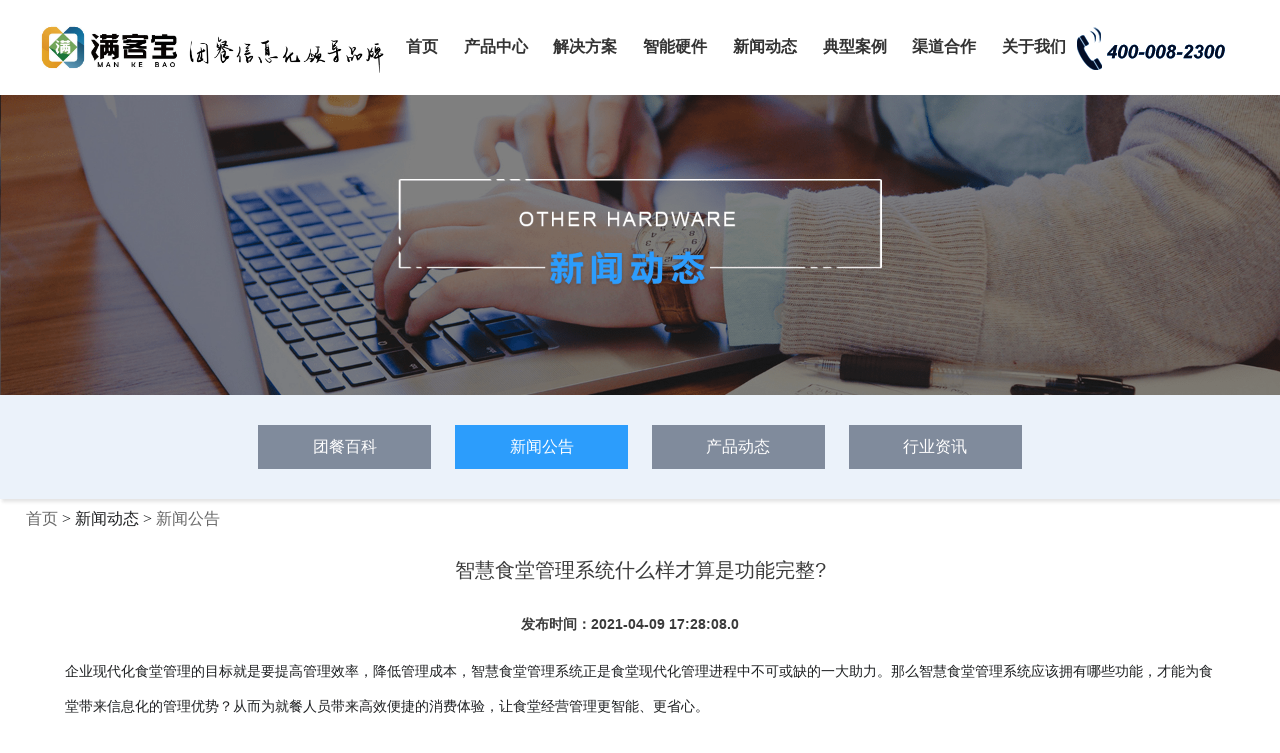

--- FILE ---
content_type: text/html
request_url: https://www.mankebao.cn/mankebaodongtai/article-6382.html
body_size: 46634
content:
<!DOCTYPE html PUBLIC "-//W3C//DTD XHTML 1.0 Transitional//EN""http://www.w3.org/TR/xhtml1/DTD/xhtml1-transitional.dtd">
<html xmlns="http://www.w3.org/1999/xhtml">
    <head>
        <meta http-equiv="Content-Type" content="text/html; charset=utf-8"/>
        <meta name="viewport" content="width=device-width,initial-scale=1,minimum-scale=1,maximum-scale=1,user-scalable=no" />
        <meta name="apple-mobile-web-app-capable" content="yes">
        <meta name="apple-mobile-web-app-status-bar-style" content="black">
        
        <title>智慧食堂管理系统什么样才算是功能完整?_新闻公告_智慧食堂-满客宝智慧食堂</title>
        
        <meta name="description" content="线上预订餐、数据可视化、管理规范化">
        
        <meta name="keywords" content="智慧食堂,企事业单位食堂,食堂信息化升级,食堂管理升级">
        
        <meta name="baidu-site-verification" content="W40hlMrNjl" />
        <link rel="shortcut icon" href="https://www.mankebao.cn/favicon.ico">
        <link href="https://www.mankebao.cn/css/element-ui.css" rel="stylesheet">
        <link href="https://www.mankebao.cn/css/slick.css" rel="stylesheet" type="text/css"/>
        <link href="https://www.mankebao.cn/css/banner-css.css" rel="stylesheet" type="text/css"/>
        <link href="https://www.mankebao.cn/css/conponent.css" rel="stylesheet" type="text/css"/>
        <link href="https://www.mankebao.cn/css/animate.css" rel="stylesheet" type="text/css"/>
        <link href="https://www.mankebao.cn/css/style.css" rel="stylesheet" type="text/css"/>
        <link href="https://www.mankebao.cn/css/media.css" rel="stylesheet" type="text/css"/>
        <link href="https://www.mankebao.cn/css/hs.megamenu.css" rel="stylesheet">
        <link href="https://www.mankebao.cn/css/new.css" rel="stylesheet">
        <link href="https://www.mankebao.cn/css/header.css" rel="stylesheet">
        <link href="https://www.mankebao.cn/css/footer.css" rel="stylesheet">
        <link href="https://www.mankebao.cn/css/index.css" rel="stylesheet">
        <link href="https://www.mankebao.cn/css/cpzx.css" rel="stylesheet">
        <link href="https://www.mankebao.cn/css/zxczjs.css" rel="stylesheet">
        <link href="https://www.mankebao.cn/css/zzc.css" rel="stylesheet">
        <link href="https://www.mankebao.cn/css/yy.css" rel="stylesheet">
        <link href="https://www.mankebao.cn/css/sjsbjst.css" rel="stylesheet">
        <link href="https://www.mankebao.cn/css/znjst.css" rel="stylesheet">
        <link href="https://www.mankebao.cn/css/sq.css" rel="stylesheet">
        <link href="https://www.mankebao.cn/css/kyzt.css" rel="stylesheet">
        <link href="https://www.mankebao.cn/css/gsjj.css" rel="stylesheet">
        <link href="https://www.mankebao.cn/css/zhdk.css" rel="stylesheet">
        <link href="https://www.mankebao.cn/css/xsyd.css" rel="stylesheet">
        <link href="https://www.mankebao.cn/css/tsjc.css" rel="stylesheet">
        <link href="https://www.mankebao.cn/css/lxwm.css" rel="stylesheet">
        <link href="https://www.mankebao.cn/css/newsList.css" rel="stylesheet">
        
        <script src="https://www.mankebao.cn/js/jquery.min.js"></script>
        
        <script type="application/ld+json">
            {
                "@context": "https://ziyuan.baidu.com/contexts/cambrian.jsonld",
                "@id": "https://www.mankebao.cn/mankebaodongtai/article-6382.html",
                "appid": "1599880031447521",
                "title": "智慧食堂管理系统什么样才算是功能完整?_新闻公告_智慧食堂-满客宝智慧食堂",
                "pubDate": "2021-04-09T17:28:08" // 需按照yyyy-mm-ddThh:mm:ss格式编写时间，字母T不能省去
            }
        </script>
        
        
        <link href="https://www.mankebao.cn/css/video-js.min.css" rel="stylesheet" type="text/css">
        <script src="https://www.mankebao.cn/js/video.min.js"></script>
        <script src="https://www.mankebao.cn/js/hs.megamenu.js"></script>
    </head>
    <body>
        <header>
            <div class="new_header">
                <div class="new_header_container">
                    <div class="new_header_container_logo">
                        <h1 class="new_header_container_logo_h1">
                            <a href="https://www.mankebao.cn">满客宝智慧食堂</a>
                        </h1>
                        <div class="new_header_container_logo_box">
                            <a href="https://www.mankebao.cn" title="满客宝智慧食堂"><img src="https://www.mankebao.cn/img/slogan.png" alt="满客宝智慧食堂"></a>
                        </div>
                    </div>
                    <nav class="new_header_container_navi">
                        <ul>
                            <li>
                                <a href="https://www.mankebao.cn">首页</a>
                            </li>
                            <li>
                                <a href="https://www.mankebao.cn/mkb.html">产品中心</a>
                            </li>
                            <li class="new_header_container_navi_li">
                            	<a href="https://www.mankebao.cn/zxc.html">解决方案</a>
                            	<div class="new_header_container_navi_li_box">
                            		<div class="new_header_container_navi_li_box_floor">
                            			<div class="new_header_container_navi_li_box_floor_title">
                            				<p>
                            					场景解决方案
                            				</p>
                            			</div>
                            			<div class="new_header_container_navi_li_box_floor_title">
                            				<p>
                            					业态解决方案
                            				</p>
                            			</div>
                            		</div>
                            		<div class="new_header_container_navi_li_box_floor">
                            			<div>
                            				<a href="https://www.mankebao.cn/zhdk.html" title="智慧档口就餐">智慧档口就餐</a>
                            			</div>
                            			<div>
                            				<a href="https://www.mankebao.cn/zqdw.html" title="政企机关单位">政企机关单位</a>
                            			</div>
                            		</div>
                            		<div class="new_header_container_navi_li_box_floor">
                            			<div>
                            				<a href="https://www.mankebao.cn/xsyd.html" title="线上预订就餐">线上预订就餐</a>
                            			</div>
                            			<div>
                            				<a href="https://www.mankebao.cn/yy.html" title="医院单位">医院单位</a>
                            			</div>
                            		</div>
                            		<div class="new_header_container_navi_li_box_floor">
                            			<div>
                            				<a href="https://www.mankebao.cn/sjsbjst.html" title="自选-AI视觉结算">自选-AI视觉结算</a>
                            			</div>
                            			<div>
                            				<a href="https://www.mankebao.cn/zxx.html" title="中学食堂">中学食堂</a>
                            			</div>
                            		</div>
                            		<div class="new_header_container_navi_li_box_floor">
                            			<div>
                            				<a href="https://www.mankebao.cn/znjst.html" title="自选-芯片识别结算">自选-芯片识别结算</a>
                            			</div>
                            			<div>
                            				<a href="https://www.mankebao.cn/gx.html" title="高校食堂">高校食堂</a>
                            			</div>
                            		</div>
                            		<div class="new_header_container_navi_li_box_floor">
                            			<div>
                            				<a href="https://www.mankebao.cn/zxczjs.html" title="自选-智能称重结算">自选-智能称重结算</a>
                            			</div>
                            			<div>
                            				<a href="https://www.mankebao.cn/sq.html" title="社区食堂">社区食堂</a>
                            			</div>
                            		</div>
                            		<div class="new_header_container_navi_li_box_floor">
                            			<div>
                            				<a href="https://www.mankebao.cn/zzc.html" title="无人值守自助餐">无人值守自助餐</a>
                            			</div>
                            			<div>
                            				<a href="https://www.mankebao.cn/tcgs.html" title="团餐公司">团餐公司</a>
                            			</div>
                            		</div>
                            		<div class="new_header_container_navi_li_box_floor">
                            			<div>
                            				<a href="https://www.mankebao.cn/zncg.html" title="智能自助取餐">智能自助取餐</a>
                            			</div>
                            			<div>
                            				<a href="https://www.mankebao.cn/msgc.html" title="美食广场">美食广场</a>
                            			</div>
                            		</div>
                            		<div class="new_header_container_navi_li_box_floor">
                            			<div>
                            				<a href="https://www.mankebao.cn/tsjc.html" title="智慧特色就餐">智慧特色就餐</a>
                            			</div>
                            			<div>
                            				
                            			</div>
                            		</div>
                            	</div>
                            </li>
                            <li class="new_header_container_navi_li">
                                <a href="https://www.mankebao.cn/znsp.html">智能硬件</a>
                                <div class="new_header_container_navi_li_box">
                                    <div class="new_header_container_navi_li_box_floor">
                                        <div>
                                            <a href="https://www.mankebao.cn/znsp.html" title="人脸识别售饭终端">人脸识别售饭终端</a>
                                        </div>
                                        <div>
                                            <a href="https://www.mankebao.cn/sjsbjst.html" title="AI视觉识别结算台">AI视觉识别结算台</a>
                                        </div>
                                    </div>
                                    <div class="new_header_container_navi_li_box_floor">
                                        <div>
                                            <a href="https://www.mankebao.cn/znjst.html" title="智能芯片结算台">智能芯片结算台</a>
                                        </div>
                                        <div>
                                            <a href="https://www.mankebao.cn/znzj.html" title="人脸扣费闸机">人脸扣费闸机</a>
                                        </div>
                                    </div>
                                    <div class="new_header_container_navi_li_box_floor">
                                        <div>
                                            <a href="https://www.mankebao.cn/zncg.html" title="智能取餐柜">智能取餐柜</a>
                                        </div>
                                        <div>
                                            <a href="https://www.mankebao.cn/qtyj.html" title="其它硬件">其它硬件</a>
                                        </div>
                                    </div>
                                </div>
                            </li>
                            <li class="new_header_container_navi_li">
                                <a href="https://www.mankebao.cn/mankebaodongtai/article-list-1.html">新闻动态</a>
                                <div class="new_header_container_navi_li_box">
                                    <div class="new_header_container_navi_li_box_floor">
                                        <div>
                                            <a href="https://www.mankebao.cn/tuancanbaike/baike.html">团餐百科</a>
                                        </div>
                                        <div>
                                            <a
                                                href="https://www.mankebao.cn/zhst_chanpindongtai/article-list-1.html">产品动态</a>
                                        </div>
                                    </div>
                                    <div class="new_header_container_navi_li_box_floor">
                                        <div>
                                            <a href="https://www.mankebao.cn/zhst_hangyezixun/article-list-1.html">行业资讯</a>
                                        </div>
                                        <div>
                                            <a href="https://www.mankebao.cn/mankebaodongtai/article-list-1.html">新闻公告</a>
                                        </div>
                                    </div>
                                </div>
                            </li>
                            <li class="new_header_container_navi_li">
                                <a href="https://www.mankebao.cn/dianxinganli/article-list-1.html">典型案例</a>
                                <div class="new_header_container_navi_li_box">
                                    <div class="new_header_container_navi_li_box_floor">
                                        <div>
                                            <a href="https://www.mankebao.cn/dianxinganli/article-list-1.html">全部</a>
                                        </div>
                                        <div>
                                            <a href="https://www.mankebao.cn/zhengfujiguan/article-list-1.html">政企单位</a>
                                        </div>
                                    </div>
                                    <div class="new_header_container_navi_li_box_floor">
                                        <div>
                                            <a href="https://www.mankebao.cn/qishiyedanwei/article-list-1.html">企事业单位</a>
                                        </div>
                                        <div>
                                            <a href="https://www.mankebao.cn/yiyuan/article-list-1.html">医院</a>
                                        </div>
                                    </div>
                                    <div class="new_header_container_navi_li_box_floor">
                                        <div>
                                            <a href="https://www.mankebao.cn/gaoxiao/article-list-1.html">高校</a>
                                        </div>
                                        <div>
                                            <a href="https://www.mankebao.cn/zhongxiaoxue/article-list-1.html">中学</a>
                                        </div>
                                    </div>
                                    <div class="new_header_container_navi_li_box_floor">
                                        <div>
                                            <a href="https://www.mankebao.cn/qita/article-list-1.html">其他</a>
                                        </div>
                                        <div>
        
                                        </div>
                                    </div>
                                </div>
                            </li>
                            <li>
                                <a href="https://www.mankebao.cn/daili.html">渠道合作</a>
                            </li>
                            <li class="new_header_container_navi_li">
                                <a href="https://www.mankebao.cn/gsjj.html">关于我们</a>
                                <div class="new_header_container_navi_li_box">
                                    <div class="new_header_container_navi_li_box_floor">
                                        <div>
                                            <a href="https://www.mankebao.cn/gsjj.html">公司简介</a>
                                        </div>
                                    </div>
                                    <div class="new_header_container_navi_li_box_floor">
                                        <div>
                                            <a href="https://www.mankebao.cn/zxns.html">招贤纳士</a>
                                        </div>
                                    </div>
                                    <div class="new_header_container_navi_li_box_floor">
                                        <div>
                                            <a href="https://www.mankebao.cn/lxwm.html">联系我们</a>
                                        </div>
                                    </div>
                                </div>
                            </li>
                        </ul>
                    </nav>
                    <div class="new_header_container_phone">
                        <img src="https://www.mankebao.cn/img/phone.png">
                    </div>
                </div>
            </div>
        
            <div class="header1">
                <div class="logo">
                    <a href="https://www.mankebao.cn/index.html"><img src="https://www.mankebao.cn/img/slogan.png"></a>
                </div>
                <div class="tell1">
                    <a href="tel:400-008-2300">免费<br>通话</a>
                </div>
                <div id="dl-menu" class="dl-menuwrapper">
                    <button id="dl-menu-button">Open Menu</button>
                    <ul class="dl-menu">
                        <li><a href="https://www.mankebao.cn/index.html">首页</a></li>
                        <li class="tec">
                            <a href="https://www.mankebao.cn/mkb.html">产品中心</a>
                        </li>
                        <li>
                        	<a href="#">解决方案</a>
                        	<ul class="dl-submenu">
                        		<li class="dl-back"><a href="#">返回上一级</a></li>
                        		<li style="display: flex; justify-content: space-between;">
                        			<div style="width: 50%; text-align: center; border-right: 1px solid #fff;">
                        				<a style="font-size: 18px; color: #fff; font-weight: 600;">
                        					场景解决方案
                        				</a>
                        			</div>
                        			<div style="width: 50%; text-align: center;">
                        				<a style="font-size: 18px; color: #fff; font-weight: 600;">
                        					业态解决方案
                        				</a>
                        			</div>
                        		</li>
                        		<li style="display: flex; justify-content: space-between;">
                        			<div style="width: 50%; text-align: center; border-right: 1px solid #fff;">
                        				<a href="https://www.mankebao.cn/zhdk.html" title="智慧档口就餐">智慧档口就餐</a>
                        			</div>
                        			<div style="width: 50%; text-align: center;">
                        				<a href="https://www.mankebao.cn/zqdw.html" title="政企机关单位">政企机关单位</a>
                        			</div>
                        		</li>
                        		<li style="display: flex; justify-content: space-between;">
                        			<div style="width: 50%; text-align: center; border-right: 1px solid #fff;">
                        				<a href="https://www.mankebao.cn/xsyd.html" title="线上预订就餐">线上预订就餐</a>
                        			</div>
                        			<div style="width: 50%; text-align: center;">
                        				<a href="https://www.mankebao.cn/yy.html" title="医院单位">医院单位</a>
                        			</div>
                        		</li>
                        		<li style="display: flex; justify-content: space-between;">
                        			<div style="width: 50%; text-align: center; border-right: 1px solid #fff;">
                        				<a href="https://www.mankebao.cn/sjsbjst.html" title="自选-AI视觉结算">自选-AI视觉结算</a>
                        			</div>
                        			<div style="width: 50%; text-align: center;">
                        				<a href="https://www.mankebao.cn/zxx.html" title="中学食堂">中学食堂</a>
                        			</div>
                        		</li>
                        		<li style="display: flex; justify-content: space-between;">
                        			<div style="width: 50%; text-align: center; border-right: 1px solid #fff;">
                        				<a href="https://www.mankebao.cn/znjst.html" title="自选-芯片识别结算">自选-芯片识别结算</a>
                        			</div>
                        			<div style="width: 50%; text-align: center;">
                        				<a href="https://www.mankebao.cn/gx.html" title="高校食堂">高校食堂</a>
                        			</div>
                        		</li>
                        		<li style="display: flex; justify-content: space-between;">
                        			<div style="width: 50%; text-align: center; border-right: 1px solid #fff;">
                        				<a href="https://www.mankebao.cn/zxczjs.html" title="自选-智能称重结算">自选-智能称重结算</a>
                        			</div>
                        			<div style="width: 50%; text-align: center;">
                        				<a href="https://www.mankebao.cn/sq.html" title="社区食堂">社区食堂</a>
                        			</div>
                        		</li>
                        		<li style="display: flex; justify-content: space-between;">
                        			<div style="width: 50%; text-align: center; border-right: 1px solid #fff;">
                        				<a href="https://www.mankebao.cn/zzc.html" title="无人值守自助餐">无人值守自助餐</a>
                        			</div>
                        			<div style="width: 50%; text-align: center;">
                        				<a href="https://www.mankebao.cn/tcgs.html" title="团餐公司">团餐公司</a>
                        			</div>
                        		</li>
                        		<li style="display: flex; justify-content: space-between;">
                        			<div style="width: 50%; text-align: center; border-right: 1px solid #fff;">
                        				<a href="https://www.mankebao.cn/zncg.html" title="智能自助取餐">智能自助取餐</a>
                        			</div>
                        			<div style="width: 50%; text-align: center;">
                        				<a href="https://www.mankebao.cn/msgc.html" title="美食广场">美食广场</a>
                        			</div>
                        		</li>
                        		<li style="display: flex; justify-content: space-between;">
                        			<div style="width: 50%; text-align: center; border-right: 1px solid #fff;">
                        				<a href="https://www.mankebao.cn/tsjc.html" title="智慧特色就餐" style="border: none;">智慧特色就餐</a>
                        			</div>
                        			<div style="width: 50%; text-align: center;">
                        				
                        			</div>
                        		</li>
                        	</ul>
                        </li>
                        <li>
                            <a href="#">智能硬件</a>
                            <ul class="dl-submenu">
                                <li class="dl-back"><a href="#">返回上一级</a></li>
                                <li><a href="https://www.mankebao.cn/znsp.html">人脸识别智能售饭终端</a></li>
                                <li><a href="https://www.mankebao.cn/sjsbjst.html">AI视觉识别结算台</a></li>
                                <li><a href="https://www.mankebao.cn/znjst.html">智能芯片结算台</a></li>
                                <li><a href="https://www.mankebao.cn/znzj.html">人脸扣费闸机</a></li>
                                <li><a href="https://www.mankebao.cn/zncg.html">智能取餐柜</a></li>
                                <li><a href="https://www.mankebao.cn/qtyj.html">其它硬件</a></li>
                            </ul>
                        </li>
                        <li>
                            <a href="#">新闻动态</a>
                            <ul class="dl-submenu">
                                <li class="dl-back"><a href="#">返回上一级</a></li>
                                <li><a href="https://www.mankebao.cn/tuancanbaike/baike.html">团餐百科</a></li>
                                <li><a href="https://www.mankebao.cn/mankebaodongtai/article-list-1.html">新闻公告</a></li>
                                <li><a href="https://www.mankebao.cn/zhst_chanpindongtai/article-list-1.html">产品动态</a></li>
                                <li><a href="https://www.mankebao.cn/zhst_hangyezixun/article-list-1.html">行业资讯</a></li>
                            </ul>
                        </li>
                        <li>
                            <a href="#">典型案例</a>
                            <ul class="dl-submenu">
                                <li class="dl-back"><a href="#">返回上一级</a></li>
                                <li><a href="https://www.mankebao.cn/dianxinganli/article-list-1.html">全部</a></li>
                                <li><a href="https://www.mankebao.cn/zhengfujiguan/article-list-1.html">政企单位</a></li>
                                <li><a href="https://www.mankebao.cn/qishiyedanwei/article-list-1.html">企事业单位</a></li>
                                <li><a href="https://www.mankebao.cn/yiyuan/article-list-1.html">医院</a></li>
                                <li><a href="https://www.mankebao.cn/gaoxiao/article-list-1.html">高校</a></li>
                                <li><a href="https://www.mankebao.cn/zhongxiaoxue/article-list-1.html">中学</a></li>
                                <li><a href="https://www.mankebao.cn/qita/article-list-1.html">其它</a></li>
                            </ul>
                        </li>
                        <li>
                            <a href="https://www.mankebao.cn/daili.html">渠道合作</a>
                        </li>
                        <li>
                            <a href="#">关于我们</a>
                            <ul class="dl-submenu">
                                <li class="dl-back"><a href="#">返回上一级</a></li>
                                <li><a href="https://www.mankebao.cn/gsjj.html">公司简介</a></li>
                                <li><a href="https://www.mankebao.cn/zxns.html">招贤纳士</a></li>
                                <li><a href="https://www.mankebao.cn/lxwm.html">联系我们</a></li>
                            </ul>
                        </li>
                    </ul>
                </div>
            </div>
        </header>


	<div class="banner" style="height: 100%;">
		<img src="https://www.mankebao.cn/img/banner22.png"/>
	</div>

<div class="case_list">
	<ul>    
            <li  ><a href="https://www.mankebao.cn/tuancanbaike/baike.html">团餐百科</a></li>
			<li  class='on'><a href="https://www.mankebao.cn/mankebaodongtai/article-list-1.html">新闻公告</a></li>
			<li ><a href="https://www.mankebao.cn/zhst_chanpindongtai/article-list-1.html">产品动态</a></li>
			<li ><a href="https://www.mankebao.cn/zhst_hangyezixun/article-list-1.html">行业资讯</a></li>
	</ul>
</div>
<p style='margin:10px 0 10px 26px;font-family:"微软雅黑";'>
	<a href="https://www.mankebao.cn/index.html">首页</a>  > 新闻动态  >
	
		<a href="https://www.mankebao.cn/mankebaodongtai/article-list-1.html">新闻公告</a>
	
</p>

<div class="news_con_top">
	<div class="con">
		<ul>
			<li>
				<h4>智慧食堂管理系统什么样才算是功能完整?</h4>
			</li>
		</ul>
		<div class="bdsharebuttonbox">
			<a href="#" class="bds_more" style="margin: 3px;" data-cmd="more"></a>
			<a href="#" class="bds_tsina" style="margin: 3px;" data-cmd="tsina" title="分享到新浪微博"></a>
			<a href="#" class="bds_weixin" style="margin: 3px;" data-cmd="weixin" title="分享到微信"></a>
			<a href="#" class="bds_qzone" style="margin: 3px;" data-cmd="qzone" title="分享到QQ空间"></a>
			<a href="#" class="bds_tqq" style="margin: 3px;" data-cmd="tqq" title="分享到腾讯微博"></a>
			<a href="#" class="bds_renren" style="margin: 3px;" data-cmd="renren" title="分享到人人网"></a>
		</div>
		<script>
			window._bd_share_config={"common":{"bdSnsKey":{},"bdText":"","bdMini":"2","bdMiniList":false,"bdPic":"","bdStyle":"0","bdSize":18},
				"share":{},"image":{"viewList":["tsina","weixin","qzone","tqq","renren"],"viewText":"分享到：","viewSize":"12"},
				"selectShare":{"bdContainerClass":null,"bdSelectMiniList":["tsina","weixin","qzone","tqq","renren"]}};
			with(document)0[(getElementsByTagName('head')[0]||body).appendChild(createElement('script')).src='http://bdimg.share.baidu.com/static/api/js/share.js?v=89860593.js?cdnversion='+~(-new Date()/36e5)];
		</script>		<span class="center">发布时间：2021-04-09 17:28:08.0&nbsp;&nbsp;&nbsp;&nbsp;&nbsp;</span>
	</div><!--con-->
</div>

<div class="news_con">
	<p style="margin: 0pt;"><span style="font-family: 微软雅黑; font-size: 10.5pt; mso-spacerun: &quot;yes&quot;; mso-font-kerning: 1.0000pt;"><span style="font-family: 微软雅黑; font-size: 10.5pt; mso-spacerun: &quot;yes&quot;; mso-font-kerning: 1.0000pt;"><span style="font-family: 微软雅黑;"><span style="font-family: 微软雅黑; font-size: 10.5pt; mso-spacerun: &quot;yes&quot;; mso-font-kerning: 1.0000pt;"><span style="font-family: 微软雅黑;"><span style="font-family: 微软雅黑; font-size: 10.5pt; mso-spacerun: &quot;yes&quot;; mso-font-kerning: 1.0000pt;"><span style="font-family: 微软雅黑;">企业现代化食堂管理的目标就是要提高管理效率，降低管理成本，智慧食堂管理系统正是食堂现代化管理进程中不可或缺的一大助力。那么智慧食堂管理系统应该拥有哪些功能，才能为食堂带来信息化的管理优势？从而为就餐人员带来高效便捷的消费体验，让食堂经营管理更智能、更省心。<span style="font-family: 微软雅黑; font-size: 10.5pt; mso-spacerun: &quot;yes&quot;; mso-font-kerning: 1.0000pt;">&nbsp;</span></span></span></span></span></span></span></span></p><p style="text-align: center;"><img title="满客宝智慧食堂" src="//www.mankebao.cn/upload/202104/65111617960471354.jpg"/></p><p style="margin: 0pt;"></p><p style="margin: 0pt;"><strong><span style="font-family: 微软雅黑; font-size: 10.5pt; font-weight: bold; mso-spacerun: &quot;yes&quot;; mso-font-kerning: 1.0000pt;"><span style="font-family: 微软雅黑;">线上预订餐</span></span></strong></p><p style="margin: 0pt;"><span style="font-family: 微软雅黑; font-size: 10.5pt; mso-spacerun: &quot;yes&quot;; mso-font-kerning: 1.0000pt;"><span style="font-family: 微软雅黑;">现代化、信息化的食堂管理特点之一就是就餐智能便捷，外卖的兴起影响传统食堂颇多。满客宝智慧食堂管理系统通过</span>APP、公众号、二维码、钉钉等方式，为食堂打造线上预订餐系统，在系统中员工可提前预订15天内的每一餐，食堂管理端可提前进行就餐统计和订单管理，从而依据原料反算数据，代替传统食堂凭借经验备餐的方式，实现精准备餐，减少浪费，帮助食堂更好的控制成本。同时上线自助充值、卡务管理、账户管理等功能，减轻线下卡务中心工作量，提升效率。</span></p><p style="margin: 0pt;"><span style="font-family: 微软雅黑; font-size: 10.5pt; mso-spacerun: &quot;yes&quot;; mso-font-kerning: 1.0000pt;">&nbsp;</span></p><p style="margin: 0pt;"><strong><span style="font-family: 微软雅黑; font-size: 10.5pt; font-weight: bold; mso-spacerun: &quot;yes&quot;; mso-font-kerning: 1.0000pt;"><span style="font-family: 微软雅黑;">数据可视化</span></span></strong></p><p style="margin: 0pt;"><span style="font-family: 微软雅黑; font-size: 10.5pt; mso-spacerun: &quot;yes&quot;; mso-font-kerning: 1.0000pt;"><span style="font-family: 微软雅黑;">智慧食堂管理系统最重要的就在于对食堂运营数据的分析能力，满客宝智慧食堂管理系统将内部运营情况、进销存数据、后厨管理、财务情况等方面智能运营整合，实时准确的记录食堂的整体数据并生成相应多维度报表，报表可从系统中直接导出，使食堂数据的准确性和统计的及时性得到提高，并且数据的可视化助力食堂管理者实时了解经营状况，及时准确发现和解决食堂管理中存在的问题。</span></span></p><p style="margin: 0pt;"><span style="font-family: 微软雅黑; font-size: 10.5pt; mso-spacerun: &quot;yes&quot;; mso-font-kerning: 1.0000pt;">&nbsp;</span></p><p style="margin: 0pt;"><strong><span style="font-family: 微软雅黑; font-size: 10.5pt; font-weight: bold; mso-spacerun: &quot;yes&quot;; mso-font-kerning: 1.0000pt;"><span style="font-family: 微软雅黑;">管理规范化</span></span></strong></p><p style="margin: 0pt;"><span style="font-family: 微软雅黑; font-size: 10.5pt; mso-spacerun: &quot;yes&quot;; mso-font-kerning: 1.0000pt;"><span style="font-family: 微软雅黑;">对于食堂管理者来说，食堂管理现代化不止是智慧食堂管理系统和智能设备应用，还有规范化的管理流程，满客宝智慧食堂一体式解决方案从采购、库存、后厨备餐、售卖、食堂安全等方面都能形成一套行之有效的全流程信息化服务，推动食堂和食材供应商、就餐人员的多向联动合作，加强食堂规范化管理，推动食堂监管经营统一化，提升同步执行效率。</span></span></p><p style="margin: 0pt;"><span style="font-family: 微软雅黑; font-size: 10.5pt; mso-spacerun: &quot;yes&quot;; mso-font-kerning: 1.0000pt;">&nbsp;</span></p><p style="margin: 0pt;"><span style="font-family: 微软雅黑; font-size: 10.5pt; mso-spacerun: &quot;yes&quot;; mso-font-kerning: 1.0000pt;"><span style="font-family: 微软雅黑;">经济大环境决定着企业需要打通管理壁垒，加强对食堂信息化系统的改造和升级，满客宝运用智慧食堂管理系统搭载智能化设备，打造功能完整、流程规范的现代化食堂，将就餐者的被动消费模式转变为主动消费模式，彻底完成所有食堂的降本增效目标。</span></span></p>
	<div class="page_turning" style="height:125px;width: 95%;">
		
		<p style="height:4em;">上一篇&nbsp;&nbsp;&nbsp;&nbsp;<a style="line-height: 50px;font-size:15px;font-family:'Microsoft YaHei';" href="article-6383.html">满客宝智慧食堂三大精准举措，实现医院食堂提效省时和营养就餐</a></p>
		
		<p style="height:4em;">下一篇&nbsp;&nbsp;&nbsp;&nbsp;<a style="line-height: 50px;font-size:15px;font-family:'Microsoft YaHei';" href="article-6380.html">食堂传统就餐场景有哪些弊端？满客宝智慧食堂是如何精准解决的？</a></p>
		
	</div>
</div>
<div class="news_vx"></div>
        <footer id="footer">
        	<section>
        		<div class="web">
        			<!-- 第一部分 -->
        			<div class="footer_first">
        				<div class="footer_first_contact">
        					<img src="https://www.mankebao.cn/img/footer_name.png" alt="">
        					<input type="text" placeholder="请输入姓名" maxlength="10" v-model="footerNameFirst">
        					<img src="https://www.mankebao.cn/img/footer_phone.png" alt="">
        					<input type="text" placeholder="请输入电话" maxlength="11" v-model="footerPhoneFirst">
        					<button @click="handleClick(footerNameFirst, footerPhoneFirst)">
        						提交
        					</button>
        				</div>
        			</div>

        			<!-- 第二部分 -->
        			<div class="footer_second">
        				<div class="footer_second_left">
        					<div class="footer_second_left_box">
        						<p>
        							场景解决方案
        						</p>
        						<a href="https://www.mankebao.cn/zhdk.html">智慧档口就餐</a>
        						<a href="https://www.mankebao.cn/xsyd.html">线上预订就餐</a>
        						<a href="https://www.mankebao.cn/sjsbjst.html">自选-AI视觉结算</a>
        						<a href="https://www.mankebao.cn/znjst.html">自选-芯片识别结算</a>
        						<a href="https://www.mankebao.cn/zxczjs.html">自选-智能称重结算</a>
        						<a href="https://www.mankebao.cn/zzc.html">无人值守自助餐</a>
        						<a href="https://www.mankebao.cn/zncg.html">智能自助取餐</a>
        						<a href="https://www.mankebao.cn/tsjc.html">智慧特色就餐</a>
        					</div>
        					<div class="footer_second_left_box">
        						<p>
        							业态解决方案
        						</p>
        						<a href="https://www.mankebao.cn/zqdw.html">政企机关单位</a>
        						<a href="https://www.mankebao.cn/yy.html">医院食堂</a>
        						<a href="https://www.mankebao.cn/zxx.html">中学食堂</a>
        						<a href="https://www.mankebao.cn/gx.html">高校食堂</a>
        						<a href="https://www.mankebao.cn/sq.html">社区食堂</a>
        						<a href="https://www.mankebao.cn/tcgs.html">团餐公司</a>
        						<a href="https://www.mankebao.cn/msgc.html">美食广场</a>
        					</div>
        					<div class="footer_second_left_box">
        						<p>
        							智能硬件
        						</p>
        						<a href="https://www.mankebao.cn/znsp.html">售饭终端</a>
        						<a href="https://www.mankebao.cn/sjsbjst.html">AI视觉识别结算台</a>
        						<a href="https://www.mankebao.cn/znjst.html">智能芯片结算台</a>
        						<a href="https://www.mankebao.cn/znzj.html">人脸扣费闸机</a>
        						<a href="https://www.mankebao.cn/zncg.html">智能取餐柜</a>
        						<a href="https://www.mankebao.cn/qtyj.html">其他硬件</a>
        					</div>
        					<div class="footer_second_left_box">
        						<p>
        							典型案例
        						</p>
        						<a href="https://www.mankebao.cn/zhengfujiguan/article-list-1.html">政府</a>
        						<a href="https://www.mankebao.cn/qishiyedanwei/article-list-1.html">企业</a>
        						<a href="https://www.mankebao.cn/zhongxiaoxue/article-list-1.html">学校</a>
        						<a href="https://www.mankebao.cn/yiyuan/article-list-1.html">医院</a>
        						<a href="https://www.mankebao.cn/qita/article-list-1.html">其他</a>
        					</div>
        					<div class="footer_second_left_box">
        						<p>
        							关于我们
        						</p>
        						<a href="https://www.mankebao.cn/gsjj.html">公司简介</a>
        						<a href="https://www.mankebao.cn/daili.html">渠道合作</a>
        						<a href="https://www.mankebao.com">联系我们</a>
        					</div>
        					<div class="footer_second_left_box">
        						<p>
        							用户中心
        						</p>
        						<a href="https://can.mankebao.cn/manage/#/login">满客宝商家中心</a>
        						<a
        							href="https://can.mankebao.cn/reserve/#/login?supplierCode=400087&orderSource=55">满客宝移动订餐</a>
        					</div>
        				</div>
        				<div class="footer_second_right">
        					<div class="footer_second_right_box">
        						<p>
        							| 服务热线
        						</p>
        						<p>
        							400-008-2300
        						</p>
        						<p>
        							售后咨询：400-878-0029
        						</p>
        						<p>
        							北京总部：北京市海淀区苏州街1号7层
        						</p>
        						<p>
        							客服中心：秦皇岛市海港区燕山大街188号燕山商务中心3层、8层
        						</p>
        					</div>
        					<div class="footer_second_right_box">
        						<div>
        							<img src="https://www.mankebao.cn/img/footer_second01.png" alt="">
        							<p>
        								微信公众号
        							</p>
        						</div>
        						<div>
        							<img src="https://www.mankebao.cn/img/footer_second02.png" alt="">
        							<p>
        								关注抖音号
        							</p>
        						</div>
        					</div>
        				</div>
        				<div class="footer_second_copyright">
        					<p>
        						版权所有@正奇晟业（北京）科技有限公司
        						<a href="https://beian.miit.gov.cn">京ICP备14060063号-2</a>
        					</p>
        				</div>
        			</div>
        		</div>

        		<div class="phone">
        			<div class="mobile_footer">
        				<div class="mobile_footer_contact">
        					<input type="text" placeholder="请输入姓名" maxlength="10" v-model="footerNameSecond">
        					<input type="text" placeholder="请输入电话" maxlength="11" v-model="footerPhoneSecond">
        					<button @click="handleClick(footerNameSecond, footerPhoneSecond)">
        						提交
        					</button>
        				</div>
        				<div class="mobile_footer_content">
        					<p>
        						服务热线：400-008-2300
        					</p>
        					<p>
        						售后咨询：400-878-0029
        					</p>
        					<p>
        						公司地址：北京市海淀区苏州街1号7层
        					</p>
        					<!-- <p>
        						客服中心：秦皇岛市海港区燕山大街188号燕山商务中心3层、8层
        					</p> -->
        				</div>
        				<div class="mobile_footer_code">
        					<div>
        						<img src="https://www.mankebao.cn/img/footer_second01.png" alt="">
        						<p>
        							微信公众号
        						</p>
        					</div>
        					<div>
        						<img src="https://www.mankebao.cn/img/footer_second02.png" alt="">
        						<p>
        							关注抖音号
        						</p>
        					</div>
        				</div>
        				<div class="mobile_footer_link">
        					<a href="https://can.mankebao.cn/manage/#/login">满客宝商家中心</a>
        					<a
        						href="https://can.mankebao.cn/reserve/#/login?supplierCode=400087&orderSource=55">满客宝移动订餐</a>
        				</div>
        				<div class="mobile_footer_copyright">
        					<p>
        						版权所有@正奇晟业（北京）科技有限公司
        						<a href="https://beian.miit.gov.cn">京ICP备14060063号-2</a>
        					</p>
        				</div>
        			</div>
        		</div>
        	</section>

			<el-dialog :visible.sync="imageDialogVisible" :close-on-click-modal="false" :close-on-press-escape="false"
				@close="dialogClose">
				<div class="slide-block">
					<div id="loginCaptcha"></div>
				</div>
			</el-dialog>
			
        </footer>

    </body>
	
	<script src="https://www.mankebao.cn/js/vue.min.js"></script>
	<script src="https://www.mankebao.cn/js/index_vue.js"></script>
	<script src="https://www.mankebao.cn/js/mkb_vue.js"></script>
	<script src="https://www.mankebao.cn/js/zhdk_vue.js"></script>
	<script src="https://www.mankebao.cn/js/gsjj_vue.js"></script>
	<script src="https://www.mankebao.cn/js/reset.js"></script>
	<script src="https://www.mankebao.cn/js/modernizr.custom.js"></script>
	<script src="https://www.mankebao.cn/js/jquery.dlmenu.js"></script>
	<script src="https://www.mankebao.cn/js/nav.js"></script>
	<script src="https://www.mankebao.cn/js/jquery.SuperSlide.2.1.1.js"></script>
	<script src="https://www.mankebao.cn/js/jquery.glide.min.js"></script>
	<script src="https://www.mankebao.cn/js/slick.js"></script>
	<script src="https://www.mankebao.cn/js/scripts.js"></script>
	<script src="https://www.mankebao.cn/js/video_box.js"></script>
	<script src="https://www.mankebao.cn/js/video_pause.js"></script>
	<script src="https://www.mankebao.cn/js/enlarge.js"></script>
	<script src="https://www.mankebao.cn/js/53.js"></script>
	<script src="https://www.mankebao.cn/js/dl_menu.js"></script>
	<script src="https://www.mankebao.cn/js/case_list.js"></script>
	<script src="https://www.mankebao.cn/js/nav_slide.js"></script>
	<script src="https://www.mankebao.cn/js/slider_1.js"></script>
	<script src="https://www.mankebao.cn/js/hm_baidu.js"></script>
	<script src="https://www.mankebao.cn/js/element-ui.js"></script>
	<script src="https://www.mankebao.cn/js/footer_vue.js"></script>
	<script src="https://www.mankebao.cn/js/slideBlock.js"></script>
	
</html>

<script language="javascript" src="https://www.mankebao.cn/click/articleClick.jsp?st_id=2&nw_id=6382"></script>

--- FILE ---
content_type: text/html;charset=utf-8
request_url: https://www.mankebao.cn/click/articleClick.jsp?st_id=2&nw_id=6382
body_size: -49
content:

clickCounterSpan.innerHTML="437";


--- FILE ---
content_type: text/css
request_url: https://www.mankebao.cn/css/index.css
body_size: 10590
content:
/* 业态解决方案 */

/* 业态解决方案-桌面端 */
.index_ytjjfa_container {
	height: 660px;
	margin-top: 30px;
	background-image: url(../img/index_ytjjfa_background01.png);
	background-repeat: no-repeat;
}

.index_ytjjfa_container_tab {
	margin: 0 auto;
	padding-top: 75px;
	display: flex;
	justify-content: center;
}

.index_ytjjfa_container_tab div {
	margin: 0 40px;
	padding: 10px;
	display: flex;
	justify-content: center;
	align-items: center;
	border-bottom: 5px solid #F3F9FF;
}

.index_ytjjfa_container_tab div p {
	font-size: 22px;
	font-weight: 600;
	letter-spacing: 3px;
}

.index_ytjjfa_container_content {
	margin: 0 auto;
	padding-top: 60px;
	display: flex;
	justify-content: center;
}

.index_ytjjfa_container_content_left {
	height: 400px;
	padding-top: 30px;
}

.index_ytjjfa_container_content_left div:nth-of-type(1) {}

.index_ytjjfa_container_content_left div:nth-of-type(1) p {
	font-size: 22px;
	font-weight: 600;
}

.index_ytjjfa_container_content_left div:nth-of-type(2) {
	width: 420px;
	margin-top: 40px;
}

.index_ytjjfa_container_content_left div:nth-of-type(2) p {
	font-size: 18px;
	letter-spacing: 1px;
	line-height: 30px;
}

.index_ytjjfa_container_content_left div:nth-of-type(3) {
	margin-top: 50px;
	display: flex;
	justify-content: space-between;
	align-items: center;
}

.index_ytjjfa_container_content_left div:nth-of-type(3) a {
	margin-left: 10px;
	padding: 8px 16px;
	font-size: 12px;
	font-weight: 600;
	color: #2977F9;
	border: 1px solid #2977F9;
	border-radius: 10px;
}

.index_ytjjfa_container_content_left div:nth-of-type(3) p:nth-of-type(1) {
	margin: 0;
	padding: 0;
	font-size: 16px;
	color: initial;
	border: none;
}

.index_ytjjfa_container_content_left div:nth-of-type(4) {
	margin: 40px auto 0;
	width: 120px;
	height: 80px;
	display: flex;
	justify-content: center;
	align-items: center;
	background-image: url(../img/index_ytjjfa_background02.png);
	background-repeat: no-repeat;
}

.index_ytjjfa_container_content_left div:nth-of-type(4) a {
	font-size: 18px;
	letter-spacing: 2px;
	color: #2977F9;
	transform: translate(-16px, -32px);
}

.index_ytjjfa_container_content_right {
	height: 400px;
	margin-left: 20px;
}

.index_ytjjfa_container_content_right div {
	width: 650px;
}

.index_ytjjfa_container_content_right div img {
	width: 100%;
	height: 380px;
	box-shadow: 5px 5px 10px #aaa;
}

/* 业态解决方案-移动端 */
.mobile_index_ytjjfa_container {
	height: 52vw;
	margin-top: 3vw;
	padding: 3vw;
	position: relative;
	background-image: url(../img/index_ytjjfa_background03.png);
	background-size: 100%;
}

.mobile_index_ytjjfa_container_up {
	width: 77vw;
	margin: 1vw auto 0;
	transform: translate(1vw, 0);
}

.mobile_index_ytjjfa_container_up p:nth-of-type(1) {
	font-size: 4.5vw;
	font-weight: 600;
}

.mobile_index_ytjjfa_container_up p:nth-of-type(2) {
	margin-top: 4vw;
	font-size: 3.4vw;
	line-height: 5.5vw;
}

.mobile_index_ytjjfa_container_down {
	width: 77vw;
	height: 9vw;
	display: flex;
	justify-content: space-around;
	align-items: center;
	position: absolute;
	left: 50%;
	bottom: 2vw;
	transform: translate(-50%, 0);
	background-color: #111;
	border-radius: 2vw;
}

.mobile_index_ytjjfa_container_down_box {
	width: 12vw;
	height: 6vw;
	display: flex;
	justify-content: center;
	align-items: center;
	background-color: #fff;
	border-radius: 1vw;
}

.mobile_index_ytjjfa_container_down_box p {
	font-size: 3.8vw;
	font-weight: 600;
}

.mobile_index_ytjjfa_container_left {
	position: absolute;
	left: 2vw;
	top: 50%;
	transform: translate(0, -50%);
}

.mobile_index_ytjjfa_container_left img {
	width: 5vw;
}

.mobile_index_ytjjfa_container_right {
	position: absolute;
	top: 50%;
	right: 2vw;
	transform: translate(0, -50%);
}

.mobile_index_ytjjfa_container_right img {
	width: 5vw;
}


/* 场景解决方案 */

/* 场景解决方案-桌面端 */
.index_cjjjfa_container {
	margin-top: 30px;
}

.index_cjjjfa_container_describe {
	text-align: center;
}

.index_cjjjfa_container_describe p {
	font-size: 20px;
	letter-spacing: 4px;
}

.index_cjjjfa_container_floor {
	display: flex;
	justify-content: center;
}

.index_cjjjfa_container_floor_box {
	width: 260px;
	margin: 0 20px;
	transition: 0.5s;
}

.index_cjjjfa_container_floor_box:hover {
	transform: translate(0, -20px);
}

.index_cjjjfa_container_floor_box div {
	display: flex;
	justify-content: center;
	align-items: center;
}

.index_cjjjfa_container_floor_box div:nth-of-type(1) {
	height: 250px;
}

.index_cjjjfa_container_floor_box div:nth-of-type(1) img {
	width: 100%;
	height: 100%;
}

.index_cjjjfa_container_floor_box div:nth-of-type(2) {
	height: 60px;
	background: linear-gradient(to bottom, #fff, #EEF4FF);
}

.index_cjjjfa_container_floor_box div:nth-of-type(2) p {
	font-size: 18px;
	font-weight: 600;
	color: #111;
}

.index_cjjjfa_container_floor:nth-of-type(2) {
	margin-top: 60px;
}

.index_cjjjfa_container_floor:nth-of-type(3) {
	margin-top: 40px;
}

/* 场景解决方案-移动端 */
.mobile_index_cjjjfa_container {
	margin-top: 3vw;
	padding: 3vw;
}

.mobile_index_cjjjfa_container_describe {
	text-align: center;
}

.mobile_index_cjjjfa_container_describe p {
	font-size: 4.5vw;
	letter-spacing: 0.5vw;
}

.mobile_index_cjjjfa_container_describe p:nth-of-type(2) {
	margin-top: 1vw;
}

.mobile_index_cjjjfa_container_floor {
	margin-top: 5vw;
	display: flex;
	justify-content: space-between;
}

.mobile_index_cjjjfa_container_floor_box {
	width: 45vw;
	display: flex;
	flex-direction: column;
	border: 0.1vw solid #ccc;
}

.mobile_index_cjjjfa_container_floor_box div {
	display: flex;
	justify-content: center;
	align-items: center;
}

.mobile_index_cjjjfa_container_floor_box div:nth-of-type(1) {}

.mobile_index_cjjjfa_container_floor_box div:nth-of-type(1) img {
	width: 100%;
}

.mobile_index_cjjjfa_container_floor_box div:nth-of-type(2) {
	height: 10vw;
}

.mobile_index_cjjjfa_container_floor_box div:nth-of-type(2) p {
	font-size: 4vw;
	font-weight: 600;
	color: #111;
}


/* 全景智慧食堂 */

/* 全景智慧食堂-桌面端 */
.index_qjzhst_container {
	margin-top: 30px;
	height: 730px;
	display: flex;
	justify-content: center;
	align-items: center;
	background-image: url(../img/index_qjzhst_background01.png);
}

.index_qjzhst_container_inner {
	width: 1200px;
	height: 600px;
	position: relative;
	background-image: url(../img/index_qjzhst_background02.png);
}

.index_qjzhst_container_inner_link {
	position: absolute;
	right: 160px;
	bottom: 122px;
}

.index_qjzhst_container_inner_link a {
	font-size: 18px;
	color: #fff
}

/* 全景智慧食堂-移动端 */
.mobile_index_qjzhst_container {
	height: 76vw;
	margin-top: 3vw;
	position: relative;
	background-image: url(../img/mobile_index_qjzhst_background01.png);
	background-size: 100%;
}

.mobile_index_qjzhst_container a {
	width: 26vw;
	height: 9vw;
	position: absolute;
	left: 40vw;
	bottom: 5vw;
	z-index: 9;
}


/* 新闻动态 */

/* 新闻动态-桌面端 */
.index_xwdt_container {
	margin-top: 30px;
}

.index_xwdt_container_floor {
	display: flex;
	justify-content: center;
}

.index_xwdt_container_floor>div {
	width: 600px;
	margin: 0 20px;
}

.index_xwdt_container_floor_left_first {
	
}

.index_xwdt_container_floor_left_first_item {
	
}

.index_xwdt_container_floor_left_first_item_up {
	height: 200px;
	overflow: hidden;
}

.index_xwdt_container_floor_left_first_item_up img {
	width: 100%;
}

.index_xwdt_container_floor_left_first_item_down {
	height: 80px;
	display: flex;
	align-items: center;
}

.index_xwdt_container_floor_left_first_item_down p:nth-of-type(1) {
	padding: 10px 20px;
	font-size: 16px;
	color: #fff;
	background-color: #2C9CFE;
}

.index_xwdt_container_floor_left_first_item_down p:nth-of-type(2) {
	margin-left: 10px;
	font-size: 18px;
}

.index_xwdt_container_floor_left_second {
	height: 150px;
}

.index_xwdt_container_floor_left_second_item{
	height: 40px;
	display: flex;
	justify-content: space-between;
	align-items: center;
}

.index_xwdt_container_floor_left_second_item p {
	font-size: 16px;
	color: #555;
}

.index_xwdt_container_floor_left_second_item p:nth-of-type(1) {
	width: 100px;
	color: #2C9CFE;
}

.index_xwdt_container_floor_left_second_item p:nth-of-type(2) {
	width: 380px;
	overflow: hidden;
	white-space: nowrap;
	text-overflow: ellipsis;
}

.index_xwdt_container_floor_left_second_item p:nth-of-type(3) {
	width: 100px;
	margin-left: 20px;
	overflow: hidden;
	white-space: nowrap;
	text-overflow: ellipsis;
}

.index_xwdt_container_floor_right {
	position: relative;
}

.index_xwdt_container_floor_right_first {
	
}

.index_xwdt_container_floor_right_first_item {
	display: flex;
}

.index_xwdt_container_floor_right_first_item_left {
	height: 100px;
}

.index_xwdt_container_floor_right_first_item_left img {
	width: 200px;
	height: 100%;
}

.index_xwdt_container_floor_right_first_item_right {
	margin-left: 10px;
	display: flex;
	flex-direction: column;
}

.index_xwdt_container_floor_right_first_item_right p:nth-of-type(1) {
	width: 380px;
	font-size: 16px;
	overflow: hidden;
	white-space: nowrap;
	text-overflow: ellipsis;
}

.index_xwdt_container_floor_right_first_item_right p:nth-of-type(2) {
	margin-top: 20px;
	font-size: 14px;
}

.index_xwdt_container_floor_right_second {
	height: 310px;
	margin-top: 20px;
}

.index_xwdt_container_floor_right_second_item {
	height: 40px;
	display: flex;
	justify-content: space-between;
	align-items: center;
}

.index_xwdt_container_floor_right_second_item p {
	font-size: 16px;
	color: #555;
}

.index_xwdt_container_floor_right_second_item p:nth-of-type(1) {
	width: 100px;
	color: #2C9CFE;
}

.index_xwdt_container_floor_right_second_item p:nth-of-type(2) {
	width: 380px;
	overflow: hidden;
	white-space: nowrap;
	text-overflow: ellipsis;
}

.index_xwdt_container_floor_right_second_item p:nth-of-type(3) {
	width: 100px;
	margin-left: 20px;
	overflow: hidden;
	white-space: nowrap;
	text-overflow: ellipsis;
}

.index_xwdt_container_floor_right_position {
	position: absolute;
	bottom: -10px;
}

.index_xwdt_container_floor_right_position a{
	padding: 5px 40px;
	color: #fff;
	background-color: #2C9CFE;
	border-radius: 40px;
}

/* 新闻动态-移动端 */
.mobile_index_xwdt_container {}

--- FILE ---
content_type: text/css
request_url: https://www.mankebao.cn/css/newsList.css
body_size: 2983
content:
/* PC端 */
.news_box {
	margin: 1vw 0;
}

.news_box_ul {
	width: 80vw;
	margin: 0 auto;
	display: grid;
	grid-template-columns: auto auto;
	justify-content: space-evenly;
}

.news_box_ul_li {
	width: 38vw;
	height: 11vw;
	position: relative;
	margin: 1vw;
	transition: 0.6s;
	background: #f6f8fa
}

.news_box_ul_li_a {
	display: flex;
	justify-content: space-between;
}

.news_box_ul_li_a_left {
	width: 49%;
	height: 11vw;
	overflow: hidden;
}

.news_box_ul_li_a_left_inner {
	height: 100%;
	background-repeat: no-repeat;
	background-position: center;
	background-size: cover;
	transition: 0.5s;
}

.news_box_ul_li:hover {
	box-shadow: 0.2vw 0.5vw 1vw rgba(147, 147, 147, 0.41);
}

.news_box_ul_li:hover .news_box_ul_li_a_left_inner {
	transform: scale(1.1);
}

.news_box_ul_li_a_right {
	width: 49%;
	padding: 0.5vw;
}

.news_box_ul_li_a_right p:nth-of-type(1) {
	font-size: 1.1vw;
	font-weight: normal;
	white-space: nowrap;
	overflow: hidden;
	text-overflow: ellipsis;
}

.news_box_ul_li_a_right p:nth-of-type(2) {
	margin-top: 0.5vw;
	font-size: 0.8vw;
	line-height: 1.3vw;
	overflow: hidden;
	text-overflow: ellipsis;
	display: -webkit-box;
	-webkit-line-clamp: 3;
	-webkit-box-orient: vertical;
}

.news_box_ul_li_a_right div {
	position: absolute;
	width: 50%;
	bottom: 1vw;
	right: -2vw;
}

.news_box_ul_li_a_right div span {
	margin-right: 0.5vw;
}

.news_box_ul_li_a_right div span:nth-of-type(1) {
	padding: 0.3vw;
	font-size: 0.8vw;
	color: #fff;
	background: #2C9DFC;
}

.news_box_ul_li_a_right div span:nth-of-type(2) {
	font-size: 0.8vw;
}


/* 移动端 */
.mobile_news_box {
	margin: 2vw 0;
}

.mobile_news_box_ul {
	display: flex;
	justify-content: center;
	flex-wrap: wrap;
}

.mobile_news_box_ul_li {
	width: 95vw;
	height: 36vw;
	position: relative;
	margin: 2vw 0;
	background: #f6f8fa
}

.mobile_news_box_ul_li_a {
	display: flex;
	justify-content: space-between;
}

.mobile_news_box_ul_li_a_left {
	width: 49%;
	height: 36vw;
}

.mobile_news_box_ul_li_a_left_inner {
	height: 100%;
	background-repeat: no-repeat;
	background-position: center;
	background-size: cover;
}

.mobile_news_box_ul_li_a_right {
	width: 49%;
	padding: 1vw;
}

.mobile_news_box_ul_li_a_right p:nth-of-type(1) {
	font-size: 4vw;
	color: #333;
	font-weight: normal;
	white-space: nowrap;
	overflow: hidden;
	text-overflow: ellipsis;
}

.mobile_news_box_ul_li_a_right p:nth-of-type(2) {
	margin-top: 1vw;
	font-size: 3vw;
	line-height: 4vw;
	overflow: hidden;
	text-overflow: ellipsis;
	display: -webkit-box;
	-webkit-line-clamp: 3;
	-webkit-box-orient: vertical;
}

.mobile_news_box_ul_li_a_right div {
	position: absolute;
	width: 50%;
	bottom: 1vw;
	right: -2vw;
}

.mobile_news_box_ul_li_a_right div span {
	margin-right: 1vw;
}

.mobile_news_box_ul_li_a_right div span:nth-of-type(1) {
	padding: 0.5vw;
	font-size: 3.2vw;
	color: #fff;
	background: #2C9DFC;
}

.mobile_news_box_ul_li_a_right div span:nth-of-type(2) {
	font-size: 3.2vw;
}

--- FILE ---
content_type: application/javascript
request_url: https://www.mankebao.cn/js/scripts.js
body_size: 5418
content:
$(document).ready(function() {
    $('.single-item').slick({
        dots: true,
        infinite: true,
        speed: 500,
        slidesToShow: 1,
        slidesToScroll: 1
    });
    $('.multiple-items').slick({
        dots: true,
        infinite: true,
        speed: 500,
        slidesToShow: 3,
        slidesToScroll: 3
    });
    $('.variable-width').slick({
        dots: true,
        infinite: true,
        speed: 500,
        slidesToShow: 1,
        centerMode: true,
        variableWidth: true
    });
    $('.data').slick();
    $('.one-time').slick({
        dots: true,
        infinite: true,
        speed: 500,
        slidesToShow: 1,
        adaptiveHeight: true
    });
    $('.uneven').slick({
        dots: true,
        infinite: true,
        speed: 500,
        slidesToShow: 4,
        slidesToScroll: 4
    });
    $('.responsive').slick({
        dots: true,
        infinite: false,
        speed: 500,
        slidesToShow: 4,
        slidesToScroll: 4,
        responsive: [{
            breakpoint: 1024,
            settings: {
                slidesToShow: 3,
                slidesToScroll: 3,
                infinite: true,
                dots: true
            }
        }, {
            breakpoint: 600,
            settings: {
                slidesToShow: 2,
                slidesToScroll: 2
            }
        }, {
            breakpoint: 480,
            settings: {
                slidesToShow: 1,
                slidesToScroll: 1
            }
        }]
    });

    $('.center').slick({
        centerMode: true,
        infinite: true,
        centerPadding: '60px',
        slidesToShow: 3,
        speed: 500,
        responsive: [{
            breakpoint: 768,
            settings: {
                arrows: false,
                centerMode: true,
                centerPadding: '40px',
                slidesToShow: 3
            }
        }, {
            breakpoint: 480,
            settings: {
                arrows: false,
                centerMode: true,
                centerPadding: '40px',
                slidesToShow: 1
            }
        }]
    });
    $('.lazy').slick({
        lazyLoad: 'ondemand',
        slidesToShow: 3,
        slidesToScroll: 1,
        speed: 500
    });
    var slidesToShow = 4
    if(document.body.clientWidth>=500){
    	slidesToShow = 4
    }else {
    	slidesToShow = 2
    }
    $('.autoplay').slick({
        dots: true,
        infinite: true,
        speed: 500,
        slidesToShow: slidesToShow,
        slidesToScroll: 1,
        autoplay: true,
        autoplaySpeed: 2000
    });
     $('.autoplay1').slick({
        dots: true,
        infinite: true,
        speed: 500,
        slidesToShow: 2,
        slidesToScroll: 1,
        autoplay: true,
        autoplaySpeed: 2000
    });

    $('.fade').slick({
        dots: true,
        infinite: true,
        speed: 500,
        fade: true,
        slide: 'div',
        cssEase: 'linear'
    });

    $('.add-remove').slick({
        dots: true,
        slidesToShow: 3,
        speed: 500,
        slidesToScroll: 3
    });
    var slideIndex = 1;
    $('.js-add-slide').on('click', function() {
        slideIndex++;
        $('.add-remove').slick('slickAdd','<div><h3>' + slideIndex + '</h3></div>');
    });

    $('.js-remove-slide').on('click', function() {
        $('.add-remove').slick('slickRemove',slideIndex - 1);
        if (slideIndex !== 0){
            slideIndex--;
        }
    });

    $('.filtering').slick({
        dots: true,
        speed: 500,
        slidesToShow: 4,
        slidesToScroll: 4
    });
    var filtered = false;
    $('.js-filter').on('click', function() {
        if (filtered === false) {
            $('.filtering').slick('slickFilter',':even');
            $(this).text('Unfilter Slides');
            filtered = true;
        } else {
            $('.filtering').slick('slickUnfilter');
            $(this).text('Filter Slides');
            filtered = false;
        }
    });

    $('.slider-for').slick({
        slidesToShow: 1,
        slidesToScroll: 1,
        speed: 500,
        arrows: false,
        fade: true,
        asNavFor: '.slider-nav'
    });
    $('.slider-nav').slick({
        slidesToShow: 3,
        slidesToScroll: 1,
        speed: 500,
        asNavFor: '.slider-for',
        dots: true,
        centerMode: true,
        focusOnSelect: true,
        slide: 'div'
    });

    $(window).on('scroll', function() {
        if ($(window).scrollTop() > 166) {
            $('.fixed-header').show();
        } else {
            $('.fixed-header').hide();
        }
    });

    $('ul.nav a').on('click', function(event) {
      if ($(this).attr('href')[0] === "#") {
        event.preventDefault();
          var targetID = $(this).attr('href');
          var targetST = $(targetID).offset().top - 48;
          $('body, html').animate({
              scrollTop: targetST + 'px'
          }, 300);
      }
    });

    $('.single-item-rtl').slick({
        dots: true,
        infinite: true,
        speed: 500,
        slidesToShow: 1,
        slidesToScroll: 1,
        rtl: true
    });
    $('.multiple-items-rtl').slick({
        dots: true,
        infinite: true,
        slidesToShow: 3,
        speed: 500,
        slidesToScroll: 3,
        rtl: true
    });

});

--- FILE ---
content_type: application/javascript
request_url: https://www.mankebao.cn/js/footer_vue.js
body_size: 1225
content:
let footer = new Vue({
	el: '#footer',
	data() {
		return {
			footerNameFirst: '',
			footerPhoneFirst: '',
			footerNameSecond: '',
			footerPhoneSecond: '',
			imageDialogVisible: false
		}
	},
	created() {
	    
	},
	methods: {
		handleClick(userName, userPhone) {
	    	if (userPhone == '' || (userPhone != '' && !/^1[3|5|7|8|][0-9]{9}$/.test(userPhone))) {
				alert('请输入正确的手机号')
				return
			}
			this.imageDialogVisible = true
			footer.$nextTick(() => {
				this.handleVerify(userName, userPhone)
			})
		},
		
		handleVerify(userName, userPhone) {
	        $.ajax({
				url: 'https://cms.zhiyunshan.com/base/sliderCaptcha/getImageCode',
				type: 'get',
				success: function(data) {
					data.userName = userName
				    data.userPhone = userPhone
				    getRandomImgSrc(data)
					init({
						el: document.getElementById('loginCaptcha'),
						onSuccess: function() {
						    footer.dialogClose()
						},
						onFail: function() {
						    
						}
					})
				},
				error: function() {
				    
				}
			})
	    },
	    
	    dialogClose() {
			document.getElementById('loginCaptcha').innerHTML = ''
			this.imageDialogVisible = false
			this.footerNameFirst = ''
			this.footerPhoneFirst = ''
			this.footerNameSecond = ''
			this.footerPhoneSecond = ''
		}
	}
})